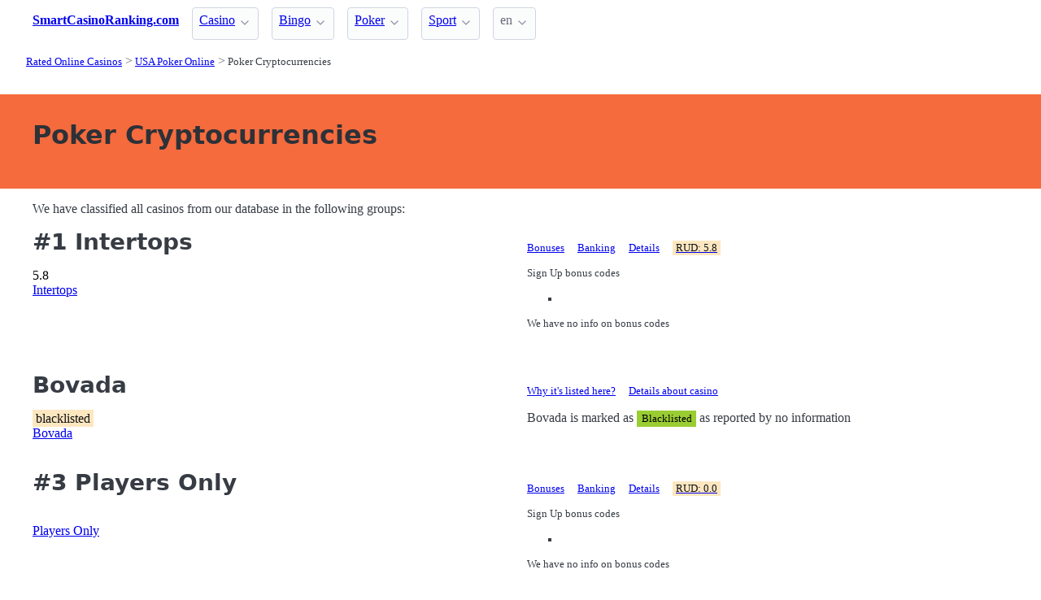

--- FILE ---
content_type: text/html;charset=utf-8
request_url: https://smartcasinoranking.com/poker/cryptos
body_size: 5703
content:
<!DOCTYPE html>
<html lang="en">
<head>
  <link rel="preconnect" href="https://cdn.jsdelivr.net" crossorigin>
    <meta charset="utf-8">
  <meta http-equiv="X-UA-Compatible" content="IE=edge">
  <meta name="viewport" content="width=device-width, initial-scale=1">
  <title>Cryptocurrencies at Poker for Players - SmartCasinoRanking.com</title>
  <meta name="description" content="Bitcoin and other cryptocurrencies for players at best rated Poker" />
  <meta name="author" content="smartcasinoranking.com" />
  <meta rel="author" href="" />
  <meta name="copyright" content="&copy; 2023" />
  <link rel="canonical" href="https://smartcasinoranking.com/poker/cryptos" /> 
   
    <link rel="sitemap" type="application/rss+xml" title="Sitemap" href="https://smartcasinoranking.com/sitemap.xml" />


  <link rel="preload" as="style" href="https://cdn.jsdelivr.net/npm/@picocss/pico@2/css/pico.min.css" onload="this.onload=null;this.rel='stylesheet'">
  <noscript>
    <link rel="stylesheet" href="https://cdn.jsdelivr.net/npm/@picocss/pico@2/css/pico.min.css">
  </noscript>

  <link rel="stylesheet" href="/stylesheets/cookieconsent.css" media="print" onload="this.media='all'">  
  
    
  <meta property="og:title" content="Cryptocurrencies at Poker for Players - SmartCasinoRanking.com"/>
  <meta property="og:description" content="Bitcoin and other cryptocurrencies for players at best rated Poker"/>
  <meta property="og:type" content="article"/>
  <meta property="og:locale" content="en" />

    <!-- Matomo -->
    <script>
      var _paq = window._paq = window._paq || [];
      /* tracker methods like "setCustomDimension" should be called before "trackPageView" */
      _paq.push(['trackPageView']);
      _paq.push(['enableLinkTracking']);
      (function() {
        var u="https://matomo.pointnemo.com/";
        _paq.push(['setTrackerUrl', u+'matomo.php']);
        _paq.push(['setSiteId', '23']);
        var d=document, g=d.createElement('script'), s=d.getElementsByTagName('script')[0];
        g.async=true; g.src=u+'matomo.js'; s.parentNode.insertBefore(g,s);
      })();
    </script>
      <!-- End Matomo Code -->

        

    <link rel="apple-touch-icon" sizes="180x180" href="/favicon/apple-touch-icon.png">
    <link rel="icon" type="image/png" sizes="32x32" href="/favicon/favicon-32x32.png">
    <link rel="icon" type="image/png" sizes="16x16" href="/favicon/favicon-16x16.png">
    <link rel="manifest" href="/favicon/site.webmanifest">    




  <Style>
    .tag {
      color: black;
      border-style: none;
      background-color: YellowGreen;
      padding: 3px 5px 3px 6px;
      font-size: 80%;
    }
  </Style>

</head>
<body>





  <section class="container">
    <nav>
  <ul>
    <li><a href='/' title='Home Page'><strong>SmartCasinoRanking.com</strong></a></li>

        <li><details class='dropdown'><summary><a class='secondary' href='/casino' title=''>Casino</a></summary><ul><li><a class='secondary' href='/bonuses/casino' title=''>Casino Bonuses</a></li></ul></details></li><li><details class='dropdown'><summary><a class='secondary' href='/bingo' title=''>Bingo</a></summary><ul><li><a class='secondary' href='/bonuses/bingo' title=''>Bingo Bonuses</a></li></ul></details></li><li><details class='dropdown'><summary><a class='secondary' href='/poker' title=''>Poker</a></summary><ul><li><a class='secondary' href='/bonuses/poker' title=''>Poker Bonuses</a></li></ul></details></li><li><details class='dropdown'><summary><a class='secondary' href='/sport' title=''>Sport</a></summary><ul><li><a class='secondary' href='/bonuses/sport' title=''>Sport Bonuses</a></li></ul></details></li>
        
    <li>
      <details class="dropdown">
        <summary>
          en
        </summary>

        <ul dir="rtl">



        </ul>
      </details>
    </li>
  </ul>

</nav>
 




<!-- END NAV -->
    <nav aria-label="breadcrumb">
  <ul>
      <li><a href="/"><small>Rated Online Casinos</small></a>
      <li><a href="/poker"><small>USA Poker Online</small></a>
      <li><a href="/poker/cryptos" aria-current='page'><small>Poker Cryptocurrencies</small></a>
  </ul>
</nav>

  </section>

  <section class="container">
    <div id="live-search-results" class="container"></div>
  </section>

  <section  class="pico-background-pink-600"  style='background-color: #F56B3D; padding-top: 2em; padding-bottom: 2em;'>
    <div class="container "> 
      

    <hgroup>
      <h1>Poker Cryptocurrencies</h1>  
      <p></p> 
    </hgroup>  






    </div>
  </section>

  <section class="container">
     






  <p>We have classified all casinos from our database in the following groups:</p>

    <div class='tabs'>   <nav>    <ul>    </ul>   </nav></div><div class='box block'></div> 



    

   




       

<div class="grid">
  <div>

      <h2><span class="">#1</span> Intertops</h2>
    

      <span class="has-text-info " >
        5.8
      </span>  

      <span>  
        &nbsp;
            <i class="fas fa-star is-size-7"></i>  
            <i class="fas fa-star is-size-7"></i>  
            <i class="fas fa-star is-size-7"></i>  
            <i class="fas fa-star is-size-7"></i>  
            <i class="fas fa-star-half-alt is-size-7"></i>
            <i class="far fa-star is-size-7"></i>
            <i class="far fa-star is-size-7"></i>
            <i class="far fa-star is-size-7"></i>
            <i class="far fa-star is-size-7"></i>
            <i class="far fa-star is-size-7"></i>

      </span>


    <br>
    <span class='visitor_flag_operator_246'></span>
    <div class="visitor_flag_operator "  data-operator-id="246">
    <!-- Здесь будет загружен контент -->
  </div>

  <a href="/reviews/intertops" class="is-size-7">Intertops</a>

  </div>  

  <div>

    <div id="tabs_12158"  style="font-size: 80%;">

      <nav class='tabs'>

        <ul>
          <li class='tab'><a href="#bonuses_12158">Bonuses</a></li>      
          <li class='tab'><a href="#banking_12158">Banking</a></li>  
          <li class='tab'><a href="#details_12158">Details</a></li>  
          <li class='tab'><a href="#scr_12158"><mark>RUD: 5.8</mark></a></li>    
        </ul>  

      </nav>

    <div>  

      <div id='bonuses_12158' class='content-tab'>
          <p>Sign Up bonus codes</p>
          <ul>
            <li>
          </ul>
          <p>We have no info on bonus codes  
      </div>  

      <div id='banking_12158' class='content-tab' style='display:none'>
        <table>
          <tr>
            <td><strong>Deposit</strong></td>
            <td>
              Bank Transfer Deposit, MasterCard Deposit, Sofort Deposit, Visa Deposit, Bank Wire Deposit, Neteller Deposit, Skrill Deposit, Money Global Deposit , Sepa Deposit , American Express Deposit,             </td>
          </tr>
          <tr>
            <td><strong>Crypto</strong></td>
            <td>
              Bitcoin Litecoin Bitcoin Cash            </td>
          </tr>
          <tr>
            <td><strong>Currency</strong></td>
            <td>
              United States dollar, EURO, Pound Sterling, Norwegian krone, Swedish krona, Denmark kroner, Swiss franc, Canadian Dollar, Australian dollar            </td>
          </tr>
        </table>    
      </div>   

      <div id='details_12158' class='content-tab' style='display:none'>
        <table>
          <tr>
            <td><strong>Software</strong></td>
            <td>
              RTG WGS Technology            </td>
          </tr>
          <tr>
            <td><strong>Platform</strong></td>
            <td>
              Download No Download Mobile              Android Windows Phone iOS            </td>
          </tr>
          <tr>
            <td><strong>License</strong></td>
            <td>
              Jurisdiction Saint Kitts and Nevis.
              Since: 1996            </td>
          </tr>
        </table>  


      </div>   

      <div id='scr_12158' class='content-tab' style='display:none'>

          <p>  
                <i class="fas fa-star is-size-6"></i>  
                <i class="fas fa-star is-size-6"></i>  
                <i class="fas fa-star is-size-6"></i>  
                <i class="fas fa-star is-size-6"></i>  
                <i class="fas fa-star-half-alt is-size-6"></i>
                <i class="far fa-star is-size-6"></i>
                <i class="far fa-star is-size-6"></i>
                <i class="far fa-star is-size-6"></i>
                <i class="far fa-star is-size-6"></i>
                <i class="far fa-star is-size-6"></i>
          </p>

          <p class="is-size-7">
             RUD* of <strong></strong> is based on ratings given by: 
          </p>  


          <table>
              <tr>
                <td>Casino Meister</td>
                <td>        

                    <span class="has-text-info is-size-5" >
                    </span>  

                    <span class="subtitle has-text-warning" >  
                       
                          <i class="fas fa-star-half-alt is-size-7"></i>
                          <i class="fas fa-star is-size-7"></i>  
                          <i class="far fa-star is-size-7"></i>

                    </span>


                </td>
                <!-- <td>
                    <a href='' target='_blank'>Details</a>
                </td>
                -->

              </tr>
              <tr>
                <td>Online Casino Reports</td>
                <td>        

                    <span class="has-text-info is-size-5" >
                    </span>  

                    <span class="subtitle has-text-warning" >  
                       
                          <i class="fas fa-star-half-alt is-size-7"></i>
                          <i class="fas fa-star is-size-7"></i>  
                          <i class="far fa-star is-size-7"></i>

                    </span>


                </td>
                <!-- <td>
                    <a href='' target='_blank'>Details</a>
                </td>
                -->

              </tr>
              <tr>
                <td>ThePogg</td>
                <td>        

                    <span class="has-text-info is-size-5" >
                    </span>  

                    <span class="subtitle has-text-warning" >  
                       
                          <i class="fas fa-star-half-alt is-size-7"></i>
                          <i class="fas fa-star is-size-7"></i>  
                          <i class="far fa-star is-size-7"></i>

                    </span>


                </td>
                <!-- <td>
                    <a href='' target='_blank'>Details</a>
                </td>
                -->

              </tr>
              <tr>
                <td>Latest Casino Bonuses</td>
                <td>        

                    <span class="has-text-info is-size-5" >
                    </span>  

                    <span class="subtitle has-text-warning" >  
                       
                          <i class="fas fa-star-half-alt is-size-7"></i>
                          <i class="fas fa-star is-size-7"></i>  
                          <i class="far fa-star is-size-7"></i>

                    </span>


                </td>
                <!-- <td>
                    <a href='' target='_blank'>Details</a>
                </td>
                -->

              </tr>
              <tr>
                <td>Latest Casino Bonuses</td>
                <td>        

                    <span class="has-text-info is-size-5" >
                    </span>  

                    <span class="subtitle has-text-warning" >  
                       
                          <i class="fas fa-star-half-alt is-size-7"></i>
                          <i class="fas fa-star is-size-7"></i>  
                          <i class="far fa-star is-size-7"></i>

                    </span>


                </td>
                <!-- <td>
                    <a href='' target='_blank'>Details</a>
                </td>
                -->

              </tr>
              <tr>
                <td>Casino Meister</td>
                <td>        

                    <span class="has-text-info is-size-5" >
                    </span>  

                    <span class="subtitle has-text-warning" >  
                       
                          <i class="fas fa-star-half-alt is-size-7"></i>
                          <i class="fas fa-star is-size-7"></i>  
                          <i class="far fa-star is-size-7"></i>

                    </span>


                </td>
                <!-- <td>
                    <a href='' target='_blank'>Details</a>
                </td>
                -->

              </tr>
              <tr>
                <td>Online Slots Finder</td>
                <td>        

                    <span class="has-text-info is-size-5" >
                    </span>  

                    <span class="subtitle has-text-warning" >  
                       
                          <i class="fas fa-star-half-alt is-size-7"></i>
                          <i class="fas fa-star is-size-7"></i>  
                          <i class="far fa-star is-size-7"></i>

                    </span>


                </td>
                <!-- <td>
                    <a href='' target='_blank'>Details</a>
                </td>
                -->

              </tr>
              <tr>
                <td>SlotsWiki</td>
                <td>        

                    <span class="has-text-info is-size-5" >
                    </span>  

                    <span class="subtitle has-text-warning" >  
                       
                          <i class="fas fa-star-half-alt is-size-7"></i>
                          <i class="fas fa-star is-size-7"></i>  
                          <i class="far fa-star is-size-7"></i>

                    </span>


                </td>
                <!-- <td>
                    <a href='' target='_blank'>Details</a>
                </td>
                -->

              </tr>
              <tr>
                <td>AskGamblers</td>
                <td>        

                    <span class="has-text-info is-size-5" >
                    </span>  

                    <span class="subtitle has-text-warning" >  
                       
                          <i class="fas fa-star-half-alt is-size-7"></i>
                          <i class="fas fa-star is-size-7"></i>  
                          <i class="far fa-star is-size-7"></i>

                    </span>


                </td>
                <!-- <td>
                    <a href='' target='_blank'>Details</a>
                </td>
                -->

              </tr>
          </table>

      </div>   
     </div>   

    </div>

    <!--<a href="/reviews/intertops" class="button is-primary is-fullwidth">Intertops</a>-->
  </div>
</div>      

<div>
  &nbsp;<br>&nbsp;

</div> 

    


       

<div class="grid">

  <div>
    <h2><span class=""></span> Bovada</h2>
      <mark>blacklisted</mark>
     <br>
     <a href="/reviews/bovada" class="is-size-7">Bovada</a>
  </div>

  <div>

    <div id="tabs_12198">

      <nav class='tabs'>

        <ul style="font-size: 80%;">
          <li class='tab'><a href="#explanation_12198">Why it's listed here?</a></li>      
          <li class='tab'><a href="#details_12198">Details about casino</a></li>   
        </ul>  

      </nav>

    </div>  

    <div>  

      <div id='explanation_12198' class='content-tab'>
        <p>Bovada is marked as <span class="tag is-warning">Blacklisted</span>
        as reported by no information      </div>   

      <div id='details_12198' class='content-tab' style='display:none'>
        <table class='table is-size-7'>
          <tr>
            <td><strong>Software</strong></td>
            <td>
              <span class='tag mr-1'>BetSoft</span><span class='tag mr-1'>RTG</span><span class='tag mr-1'>Rival</span>            </td>
          </tr>
          <tr>
            <td><strong>Platform</strong></td>
            <td>
              <span class='tag mr-1'>Download</span><span class='tag mr-1'>No Download</span><span class='tag mr-1'>Mobile</span>              <span class='tag mr-1'>iOS</span><span class='tag mr-1'>Android</span>            </td>
          </tr>
          <tr>
            <td><strong>Jurisdiction</strong></td>
            <td>
              <span class='tag mr-1'>Kahnawake, Canada</span>              Since: <span class='tag mr-1'>2011</span>            </td>
          </tr>
        </table>  
      </div>   
    </div>

  </div>
    

    <!--<a href="/reviews/bovada" class="button is-primary is-fullwidth">Bovada</a>-->
  </div>
</div>      

<div>
  &nbsp;<br>&nbsp;

</div> 

    


       

<div class="grid">
  <div>

      <h2><span class="">#3</span> Players Only</h2>
    


    <br>
    <span class='visitor_flag_operator_648'></span>
    <div class="visitor_flag_operator "  data-operator-id="648">
    <!-- Здесь будет загружен контент -->
  </div>

  <a href="/reviews/players-only" class="is-size-7">Players Only</a>

  </div>  

  <div>

    <div id="tabs_12185"  style="font-size: 80%;">

      <nav class='tabs'>

        <ul>
          <li class='tab'><a href="#bonuses_12185">Bonuses</a></li>      
          <li class='tab'><a href="#banking_12185">Banking</a></li>  
          <li class='tab'><a href="#details_12185">Details</a></li>  
          <li class='tab'><a href="#scr_12185"><mark>RUD: 0.0</mark></a></li>    
        </ul>  

      </nav>

    <div>  

      <div id='bonuses_12185' class='content-tab'>
          <p>Sign Up bonus codes</p>
          <ul>
            <li>
          </ul>
          <p>We have no info on bonus codes  
      </div>  

      <div id='banking_12185' class='content-tab' style='display:none'>
        <table>
          <tr>
            <td><strong>Deposit</strong></td>
            <td>
              No Information            </td>
          </tr>
          <tr>
            <td><strong>Crypto</strong></td>
            <td>
              No Information            </td>
          </tr>
          <tr>
            <td><strong>Currency</strong></td>
            <td>
              No Information            </td>
          </tr>
        </table>    
      </div>   

      <div id='details_12185' class='content-tab' style='display:none'>
        <table>
          <tr>
            <td><strong>Software</strong></td>
            <td>
              Cake Network            </td>
          </tr>
          <tr>
            <td><strong>Platform</strong></td>
            <td>
              No Information              No Information            </td>
          </tr>
          <tr>
            <td><strong>License</strong></td>
            <td>
              No Information.
                           </td>
          </tr>
        </table>  


      </div>   

      <div id='scr_12185' class='content-tab' style='display:none'>

      </div>   
     </div>   

    </div>

    <!--<a href="/reviews/players-only" class="button is-primary is-fullwidth">Players Only</a>-->
  </div>
</div>      

<div>
  &nbsp;<br>&nbsp;

</div> 

    


       

<div class="grid">

  <div>
    <h2><span class=""></span> BetOnline</h2>
      <mark>blacklisted</mark>
     <br>
     <a href="/reviews/betonline" class="is-size-7">BetOnline</a>
  </div>

  <div>

    <div id="tabs_12217">

      <nav class='tabs'>

        <ul style="font-size: 80%;">
          <li class='tab'><a href="#explanation_12217">Why it's listed here?</a></li>      
          <li class='tab'><a href="#details_12217">Details about casino</a></li>   
        </ul>  

      </nav>

    </div>  

    <div>  

      <div id='explanation_12217' class='content-tab'>
        <p>BetOnline is marked as <span class="tag is-warning">Blacklisted</span>
        as reported by <span class='tag mr-1'>CasinoMeister Rogue</span>      </div>   

      <div id='details_12217' class='content-tab' style='display:none'>
        <table class='table is-size-7'>
          <tr>
            <td><strong>Software</strong></td>
            <td>
              <span class='tag mr-1'>DGS</span><span class='tag mr-1'>BetSoft</span>            </td>
          </tr>
          <tr>
            <td><strong>Platform</strong></td>
            <td>
              <span class='tag mr-1'>No Download</span><span class='tag mr-1'>Download</span><span class='tag mr-1'>Flash</span><span class='tag mr-1'>Mobile</span><span class='tag mr-1'>Mobile Web</span>              <span class='tag mr-1'>Android</span><span class='tag mr-1'>iOS</span><span class='tag mr-1'>Windows Phone</span>            </td>
          </tr>
          <tr>
            <td><strong>Jurisdiction</strong></td>
            <td>
              <span class='tag mr-1'>Panama Jurisdiction</span>              Since: <span class='tag mr-1'>2004</span>            </td>
          </tr>
        </table>  
      </div>   
    </div>

  </div>
    

    <!--<a href="/reviews/betonline" class="button is-primary is-fullwidth">BetOnline</a>-->
  </div>
</div>      

<div>
  &nbsp;<br>&nbsp;

</div> 

    


       

<div class="grid">
  <div>

      <h2><span class="">#5</span> Sportsbetting.ag</h2>
    


    <br>
    <span class='visitor_flag_operator_940'></span>
    <div class="visitor_flag_operator "  data-operator-id="940">
    <!-- Здесь будет загружен контент -->
  </div>

  <a href="/reviews/sportsbettingag" class="is-size-7">Sportsbetting.ag</a>

  </div>  

  <div>

    <div id="tabs_12218"  style="font-size: 80%;">

      <nav class='tabs'>

        <ul>
          <li class='tab'><a href="#bonuses_12218">Bonuses</a></li>      
          <li class='tab'><a href="#banking_12218">Banking</a></li>  
          <li class='tab'><a href="#details_12218">Details</a></li>  
          <li class='tab'><a href="#scr_12218"><mark>RUD: 0.0</mark></a></li>    
        </ul>  

      </nav>

    <div>  

      <div id='bonuses_12218' class='content-tab'>
          <p>Sign Up bonus codes</p>
          <ul>
            <li>
          </ul>
          <p>We have no info on bonus codes  
      </div>  

      <div id='banking_12218' class='content-tab' style='display:none'>
        <table>
          <tr>
            <td><strong>Deposit</strong></td>
            <td>
              American Express Deposit, Cheque Deposit, Bank Wire Deposit, MasterCard Deposit, Skrill Deposit, Discover Deposit, Diners Club Deposit, Visa Deposit, MoneyGram Deposit, Online Bank Transfer Deposit,             </td>
          </tr>
          <tr>
            <td><strong>Crypto</strong></td>
            <td>
              Bitcoin            </td>
          </tr>
          <tr>
            <td><strong>Currency</strong></td>
            <td>
              United States dollar            </td>
          </tr>
        </table>    
      </div>   

      <div id='details_12218' class='content-tab' style='display:none'>
        <table>
          <tr>
            <td><strong>Software</strong></td>
            <td>
              DGS BetSoft Visionary iGaming GGL Global Gaming            </td>
          </tr>
          <tr>
            <td><strong>Platform</strong></td>
            <td>
              No Download Flash Mobile Mobile Web              Android iOS Windows Phone            </td>
          </tr>
          <tr>
            <td><strong>License</strong></td>
            <td>
              Panama Jurisdiction.
              Since: 1999            </td>
          </tr>
        </table>  


      </div>   

      <div id='scr_12218' class='content-tab' style='display:none'>

      </div>   
     </div>   

    </div>

    <!--<a href="/reviews/sportsbettingag" class="button is-primary is-fullwidth">Sportsbetting.ag</a>-->
  </div>
</div>      

<div>
  &nbsp;<br>&nbsp;

</div> 

    


       

<div class="grid">

  <div>
    <h2><span class=""></span> 5Dimes Casino</h2>
      <mark>blacklisted</mark>
     <br>
     <a href="/reviews/5dimes-casino" class="is-size-7">5Dimes Casino</a>
  </div>

  <div>

    <div id="tabs_12251">

      <nav class='tabs'>

        <ul style="font-size: 80%;">
          <li class='tab'><a href="#explanation_12251">Why it's listed here?</a></li>      
          <li class='tab'><a href="#details_12251">Details about casino</a></li>   
        </ul>  

      </nav>

    </div>  

    <div>  

      <div id='explanation_12251' class='content-tab'>
        <p>5Dimes Casino is marked as <span class="tag is-warning">Blacklisted</span>
        as reported by no information      </div>   

      <div id='details_12251' class='content-tab' style='display:none'>
        <table class='table is-size-7'>
          <tr>
            <td><strong>Software</strong></td>
            <td>
              no information            </td>
          </tr>
          <tr>
            <td><strong>Platform</strong></td>
            <td>
              no information                          </td>
          </tr>
          <tr>
            <td><strong>Jurisdiction</strong></td>
            <td>
              no information                           </td>
          </tr>
        </table>  
      </div>   
    </div>

  </div>
    

    <!--<a href="/reviews/5dimes-casino" class="button is-primary is-fullwidth">5Dimes Casino</a>-->
  </div>
</div>      

<div>
  &nbsp;<br>&nbsp;

</div> 

    


       

<div class="grid">
  <div>

      <h2><span class="">#7</span> Island Casino</h2>
    


    <br>
    <span class='visitor_flag_operator_1214'></span>
    <div class="visitor_flag_operator "  data-operator-id="1214">
    <!-- Здесь будет загружен контент -->
  </div>

  <a href="/reviews/island-casino" class="is-size-7">Island Casino</a>

  </div>  

  <div>

    <div id="tabs_12253"  style="font-size: 80%;">

      <nav class='tabs'>

        <ul>
          <li class='tab'><a href="#bonuses_12253">Bonuses</a></li>      
          <li class='tab'><a href="#banking_12253">Banking</a></li>  
          <li class='tab'><a href="#details_12253">Details</a></li>  
          <li class='tab'><a href="#scr_12253"><mark>RUD: 0.0</mark></a></li>    
        </ul>  

      </nav>

    <div>  

      <div id='bonuses_12253' class='content-tab'>
          <p>Sign Up bonus codes</p>
          <ul>
            <li>
          </ul>
          <p>We have no info on bonus codes  
      </div>  

      <div id='banking_12253' class='content-tab' style='display:none'>
        <table>
          <tr>
            <td><strong>Deposit</strong></td>
            <td>
              Click2Pay Deposit, MasterCard Deposit, Money Order Deposit, Neteller Deposit, Visa Electron Deposit, Visa Deposit, Skrill Deposit            </td>
          </tr>
          <tr>
            <td><strong>Crypto</strong></td>
            <td>
              Bitcoin            </td>
          </tr>
          <tr>
            <td><strong>Currency</strong></td>
            <td>
              United States dollar            </td>
          </tr>
        </table>    
      </div>   

      <div id='details_12253' class='content-tab' style='display:none'>
        <table>
          <tr>
            <td><strong>Software</strong></td>
            <td>
              RTG            </td>
          </tr>
          <tr>
            <td><strong>Platform</strong></td>
            <td>
              No Download              No Information            </td>
          </tr>
          <tr>
            <td><strong>License</strong></td>
            <td>
              Costa Rica Jurisdiction.
              Since: 1997            </td>
          </tr>
        </table>  


      </div>   

      <div id='scr_12253' class='content-tab' style='display:none'>

      </div>   
     </div>   

    </div>

    <!--<a href="/reviews/island-casino" class="button is-primary is-fullwidth">Island Casino</a>-->
  </div>
</div>      

<div>
  &nbsp;<br>&nbsp;

</div> 

    


       

<div class="grid">
  <div>

      <h2><span class="">#8</span> Ignition Casino</h2>
    


    <br>
    <span class='visitor_flag_operator_1432'></span>
    <div class="visitor_flag_operator "  data-operator-id="1432">
    <!-- Здесь будет загружен контент -->
  </div>

  <a href="/reviews/ignition-casino" class="is-size-7">Ignition Casino</a>

  </div>  

  <div>

    <div id="tabs_12272"  style="font-size: 80%;">

      <nav class='tabs'>

        <ul>
          <li class='tab'><a href="#bonuses_12272">Bonuses</a></li>      
          <li class='tab'><a href="#banking_12272">Banking</a></li>  
          <li class='tab'><a href="#details_12272">Details</a></li>  
          <li class='tab'><a href="#scr_12272"><mark>RUD: 0.0</mark></a></li>    
        </ul>  

      </nav>

    <div>  

      <div id='bonuses_12272' class='content-tab'>
          <p>Sign Up bonus codes</p>
          <ul>
            <li>
          </ul>
          <p>We have no info on bonus codes  
      </div>  

      <div id='banking_12272' class='content-tab' style='display:none'>
        <table>
          <tr>
            <td><strong>Deposit</strong></td>
            <td>
              No Information            </td>
          </tr>
          <tr>
            <td><strong>Crypto</strong></td>
            <td>
              Bitcoin            </td>
          </tr>
          <tr>
            <td><strong>Currency</strong></td>
            <td>
              United States dollar            </td>
          </tr>
        </table>    
      </div>   

      <div id='details_12272' class='content-tab' style='display:none'>
        <table>
          <tr>
            <td><strong>Software</strong></td>
            <td>
              RTG BetSoft            </td>
          </tr>
          <tr>
            <td><strong>Platform</strong></td>
            <td>
              No Information              No Information            </td>
          </tr>
          <tr>
            <td><strong>License</strong></td>
            <td>
              Kahnawake, Canada.
              Since: 2016            </td>
          </tr>
        </table>  


      </div>   

      <div id='scr_12272' class='content-tab' style='display:none'>

      </div>   
     </div>   

    </div>

    <!--<a href="/reviews/ignition-casino" class="button is-primary is-fullwidth">Ignition Casino</a>-->
  </div>
</div>      

<div>
  &nbsp;<br>&nbsp;

</div> 

    


       

<div class="grid">

  <div>
    <h2><span class=""></span> Linesmaker Casino</h2>
      <mark>closed</mark>

     <br>
     <a href="/reviews/linesmaker-casino">Linesmaker Casino</a>

  </div>

  <div>

    <div id="tabs_12277">

      <nav class='tabs'>

        <ul>
          <li class='tab'><a href="#explanation_12277">Why it's listed here?</a></li>      
          <li class='tab'><a href="#details_12277">Details about casino</a></li>      
        </ul>  

      </nav>

    <div>  

      <div id='explanation_12277' class='content-tab'>
        <p>
           Linesmaker Casino is marked as <span class="tag is-warning">Closed</span>
           

        <p>
          as reported by no information           
      </div>   

      <div id='details_12277' class='content-tab' style='display:none'>
        <table class='table is-size-7'>
          <tr>
            <td><strong>Software</strong></td>
            <td>
              <span class='tag mr-1'>BetSoft</span>            </td>
          </tr>
          <tr>
            <td><strong>Platform</strong></td>
            <td>
              <span class='tag mr-1'>Download</span><span class='tag mr-1'>No Download</span><span class='tag mr-1'>Mobile</span>                          </td>
          </tr>
          <tr>
            <td><strong>Jurisdiction</strong></td>
            <td>
              <span class='tag mr-1'>Antigua And Barbuda Jurisdiction</span>              Since: <span class='tag mr-1'>1997</span>            </td>
          </tr>
        </table>  
      </div>   
    </div>

    </div>


    <!--<a href="/reviews/linesmaker-casino" class="button is-primary is-fullwidth">Linesmaker Casino</a>-->
  </div>
</div>      

<div>
  &nbsp;<br>&nbsp;

</div> 

    


       

<div class="grid">
  <div>

      <h2><span class="">#10</span> BetAnySports</h2>
    


    <br>
    <span class='visitor_flag_operator_1548'></span>
    <div class="visitor_flag_operator "  data-operator-id="1548">
    <!-- Здесь будет загружен контент -->
  </div>

  <a href="/reviews/betanysports" class="is-size-7">BetAnySports</a>

  </div>  

  <div>

    <div id="tabs_12278"  style="font-size: 80%;">

      <nav class='tabs'>

        <ul>
          <li class='tab'><a href="#bonuses_12278">Bonuses</a></li>      
          <li class='tab'><a href="#banking_12278">Banking</a></li>  
          <li class='tab'><a href="#details_12278">Details</a></li>  
          <li class='tab'><a href="#scr_12278"><mark>RUD: 0.0</mark></a></li>    
        </ul>  

      </nav>

    <div>  

      <div id='bonuses_12278' class='content-tab'>
          <p>Sign Up bonus codes</p>
          <ul>
            <li>
          </ul>
          <p>We have no info on bonus codes  
      </div>  

      <div id='banking_12278' class='content-tab' style='display:none'>
        <table>
          <tr>
            <td><strong>Deposit</strong></td>
            <td>
              No Information            </td>
          </tr>
          <tr>
            <td><strong>Crypto</strong></td>
            <td>
              No Information            </td>
          </tr>
          <tr>
            <td><strong>Currency</strong></td>
            <td>
              No Information            </td>
          </tr>
        </table>    
      </div>   

      <div id='details_12278' class='content-tab' style='display:none'>
        <table>
          <tr>
            <td><strong>Software</strong></td>
            <td>
              No Information            </td>
          </tr>
          <tr>
            <td><strong>Platform</strong></td>
            <td>
              No Information              No Information            </td>
          </tr>
          <tr>
            <td><strong>License</strong></td>
            <td>
              No Information.
                           </td>
          </tr>
        </table>  


      </div>   

      <div id='scr_12278' class='content-tab' style='display:none'>

      </div>   
     </div>   

    </div>

    <!--<a href="/reviews/betanysports" class="button is-primary is-fullwidth">BetAnySports</a>-->
  </div>
</div>      

<div>
  &nbsp;<br>&nbsp;

</div> 

    


       

<div class="grid">
  <div>

      <h2><span class="">#11</span> Juicy Stakes Casino</h2>
    


    <br>
    <span class='visitor_flag_operator_1554'></span>
    <div class="visitor_flag_operator "  data-operator-id="1554">
    <!-- Здесь будет загружен контент -->
  </div>

  <a href="/reviews/juicy-stakes-casino" class="is-size-7">Juicy Stakes Casino</a>

  </div>  

  <div>

    <div id="tabs_12284"  style="font-size: 80%;">

      <nav class='tabs'>

        <ul>
          <li class='tab'><a href="#bonuses_12284">Bonuses</a></li>      
          <li class='tab'><a href="#banking_12284">Banking</a></li>  
          <li class='tab'><a href="#details_12284">Details</a></li>  
          <li class='tab'><a href="#scr_12284"><mark>RUD: 0.0</mark></a></li>    
        </ul>  

      </nav>

    <div>  

      <div id='bonuses_12284' class='content-tab'>
          <p>Sign Up bonus codes</p>
          <ul>
            <li>
          </ul>
          <p>We have no info on bonus codes  
      </div>  

      <div id='banking_12284' class='content-tab' style='display:none'>
        <table>
          <tr>
            <td><strong>Deposit</strong></td>
            <td>
              No Information            </td>
          </tr>
          <tr>
            <td><strong>Crypto</strong></td>
            <td>
              No Information            </td>
          </tr>
          <tr>
            <td><strong>Currency</strong></td>
            <td>
              No Information            </td>
          </tr>
        </table>    
      </div>   

      <div id='details_12284' class='content-tab' style='display:none'>
        <table>
          <tr>
            <td><strong>Software</strong></td>
            <td>
              No Information            </td>
          </tr>
          <tr>
            <td><strong>Platform</strong></td>
            <td>
              No Information              No Information            </td>
          </tr>
          <tr>
            <td><strong>License</strong></td>
            <td>
              No Information.
                           </td>
          </tr>
        </table>  


      </div>   

      <div id='scr_12284' class='content-tab' style='display:none'>

      </div>   
     </div>   

    </div>

    <!--<a href="/reviews/juicy-stakes-casino" class="button is-primary is-fullwidth">Juicy Stakes Casino</a>-->
  </div>
</div>      

<div>
  &nbsp;<br>&nbsp;

</div> 

    


       

<div class="grid">
  <div>

      <h2><span class="">#12</span> Sportbet Casino</h2>
    


    <br>
    <span class='visitor_flag_operator_1555'></span>
    <div class="visitor_flag_operator "  data-operator-id="1555">
    <!-- Здесь будет загружен контент -->
  </div>

  <a href="/reviews/sportbet-casino" class="is-size-7">Sportbet Casino</a>

  </div>  

  <div>

    <div id="tabs_12285"  style="font-size: 80%;">

      <nav class='tabs'>

        <ul>
          <li class='tab'><a href="#bonuses_12285">Bonuses</a></li>      
          <li class='tab'><a href="#banking_12285">Banking</a></li>  
          <li class='tab'><a href="#details_12285">Details</a></li>  
          <li class='tab'><a href="#scr_12285"><mark>RUD: 0.0</mark></a></li>    
        </ul>  

      </nav>

    <div>  

      <div id='bonuses_12285' class='content-tab'>
          <p>Sign Up bonus codes</p>
          <ul>
            <li>
          </ul>
          <p>We have no info on bonus codes  
      </div>  

      <div id='banking_12285' class='content-tab' style='display:none'>
        <table>
          <tr>
            <td><strong>Deposit</strong></td>
            <td>
              No Information            </td>
          </tr>
          <tr>
            <td><strong>Crypto</strong></td>
            <td>
              No Information            </td>
          </tr>
          <tr>
            <td><strong>Currency</strong></td>
            <td>
              No Information            </td>
          </tr>
        </table>    
      </div>   

      <div id='details_12285' class='content-tab' style='display:none'>
        <table>
          <tr>
            <td><strong>Software</strong></td>
            <td>
              No Information            </td>
          </tr>
          <tr>
            <td><strong>Platform</strong></td>
            <td>
              No Information              No Information            </td>
          </tr>
          <tr>
            <td><strong>License</strong></td>
            <td>
              No Information.
                           </td>
          </tr>
        </table>  


      </div>   

      <div id='scr_12285' class='content-tab' style='display:none'>

      </div>   
     </div>   

    </div>

    <!--<a href="/reviews/sportbet-casino" class="button is-primary is-fullwidth">Sportbet Casino</a>-->
  </div>
</div>      

<div>
  &nbsp;<br>&nbsp;

</div> 

    


       

<div class="grid">
  <div>

      <h2><span class="">#13</span> VietBet Casino</h2>
    


    <br>
    <span class='visitor_flag_operator_1556'></span>
    <div class="visitor_flag_operator "  data-operator-id="1556">
    <!-- Здесь будет загружен контент -->
  </div>

  <a href="/reviews/vietbet-casino" class="is-size-7">VietBet Casino</a>

  </div>  

  <div>

    <div id="tabs_12286"  style="font-size: 80%;">

      <nav class='tabs'>

        <ul>
          <li class='tab'><a href="#bonuses_12286">Bonuses</a></li>      
          <li class='tab'><a href="#banking_12286">Banking</a></li>  
          <li class='tab'><a href="#details_12286">Details</a></li>  
          <li class='tab'><a href="#scr_12286"><mark>RUD: 0.0</mark></a></li>    
        </ul>  

      </nav>

    <div>  

      <div id='bonuses_12286' class='content-tab'>
          <p>Sign Up bonus codes</p>
          <ul>
            <li>
          </ul>
          <p>We have no info on bonus codes  
      </div>  

      <div id='banking_12286' class='content-tab' style='display:none'>
        <table>
          <tr>
            <td><strong>Deposit</strong></td>
            <td>
              No Information            </td>
          </tr>
          <tr>
            <td><strong>Crypto</strong></td>
            <td>
              No Information            </td>
          </tr>
          <tr>
            <td><strong>Currency</strong></td>
            <td>
              No Information            </td>
          </tr>
        </table>    
      </div>   

      <div id='details_12286' class='content-tab' style='display:none'>
        <table>
          <tr>
            <td><strong>Software</strong></td>
            <td>
              No Information            </td>
          </tr>
          <tr>
            <td><strong>Platform</strong></td>
            <td>
              No Information              No Information            </td>
          </tr>
          <tr>
            <td><strong>License</strong></td>
            <td>
              No Information.
                           </td>
          </tr>
        </table>  


      </div>   

      <div id='scr_12286' class='content-tab' style='display:none'>

      </div>   
     </div>   

    </div>

    <!--<a href="/reviews/vietbet-casino" class="button is-primary is-fullwidth">VietBet Casino</a>-->
  </div>
</div>      

<div>
  &nbsp;<br>&nbsp;

</div> 

    


       

<div class="grid">
  <div>

      <h2><span class="">#14</span> Bookmaker </h2>
    


    <br>
    <span class='visitor_flag_operator_2939'></span>
    <div class="visitor_flag_operator "  data-operator-id="2939">
    <!-- Здесь будет загружен контент -->
  </div>

  <a href="/reviews/bookmaker" class="is-size-7">Bookmaker</a>

  </div>  

  <div>

    <div id="tabs_12302"  style="font-size: 80%;">

      <nav class='tabs'>

        <ul>
          <li class='tab'><a href="#bonuses_12302">Bonuses</a></li>      
          <li class='tab'><a href="#banking_12302">Banking</a></li>  
          <li class='tab'><a href="#details_12302">Details</a></li>  
          <li class='tab'><a href="#scr_12302"><mark>RUD: 0.0</mark></a></li>    
        </ul>  

      </nav>

    <div>  

      <div id='bonuses_12302' class='content-tab'>
          <p>Sign Up bonus codes</p>
          <ul>
            <li>
          </ul>
          <p>We have no info on bonus codes  
      </div>  

      <div id='banking_12302' class='content-tab' style='display:none'>
        <table>
          <tr>
            <td><strong>Deposit</strong></td>
            <td>
              American Express Deposit, Bank Wire Deposit, Check Deposit, MasterCard Deposit, Visa Deposit, ECO Deposit, Ethereum Deposit            </td>
          </tr>
          <tr>
            <td><strong>Crypto</strong></td>
            <td>
              Bitcoin Litecoin Bitcoin Cash Dogecoin            </td>
          </tr>
          <tr>
            <td><strong>Currency</strong></td>
            <td>
              United States dollar, Japanese yen, Canadian Dollar, Chinese Renminbi, Mexican peso, Norwegian krone, Swedish krona, Thai baht, Pound Sterling, EURO,             </td>
          </tr>
        </table>    
      </div>   

      <div id='details_12302' class='content-tab' style='display:none'>
        <table>
          <tr>
            <td><strong>Software</strong></td>
            <td>
              No Information            </td>
          </tr>
          <tr>
            <td><strong>Platform</strong></td>
            <td>
              No Information              No Information            </td>
          </tr>
          <tr>
            <td><strong>License</strong></td>
            <td>
              Costa Rica Jurisdiction.
                           </td>
          </tr>
        </table>  


      </div>   

      <div id='scr_12302' class='content-tab' style='display:none'>

      </div>   
     </div>   

    </div>

    <!--<a href="/reviews/bookmaker" class="button is-primary is-fullwidth">Bookmaker</a>-->
  </div>
</div>      

<div>
  &nbsp;<br>&nbsp;

</div> 

    

 













      </section>

  <section class="container">
    
  <div>


        <h3>New Casinos</h3>


      
      
      


    

  </div>

  <div>


        <h3>
          <a href="/">Rated Online Casinos </a>
        </h3> 
        <ul>
          No Information
          No Information
        </ul>        


    

  </div>

  <div>    




    

  </div>

  </section>

  <footer class="container">
    


<div class="grid">
  
  <div>     

    <p>New Games</p>
    <ul>
    </ul>

  </div>

  <div>

    <p>New Casinos</p>
    <ul>
        <li><a href='/reviews/luckybetz-casino' >LuckyBetz Casino</a>
        <li><a href='/reviews/vics-bingo' >Vic’s Bingo</a>
        <li><a href='/reviews/slots-7-casino' >Slots 7 Casino</a>
        <li><a href='/reviews/vegas-rush-casino' >Vegas Rush Casino</a>
        <li><a href='/reviews/bookmaker' >Bookmaker </a>
        <li><a href='/reviews/sugarhouse-casino' >SugarHouse Casino</a>
        <li><a href='/reviews/bahisbet' >Bahis.bet</a>
        <li><a href='/reviews/resorts-casino' >Resorts Casino</a>
        <li><a href='/reviews/888-casino-new-jersey' >888 Casino - New Jersey</a>
        <li><a href='/reviews/pamper-casino' >Pamper Casino</a>
    </ul>

  </div>

  <div>

    <p>New Affprogram</p>
    <ul>
    </ul>

  </div>

</div>


<div class="grid">

  <div>     


      

  </div>

  <div>


      

  </div>
 
  <div>

      
 
  </div>

</div>


<div class="grid">

  <div>
      
      <div></div>
      
        <ul>


          

        </ul>

        <p>
          &nbsp;&nbsp;
        </p>

        <p> 
          2023 <a href="/" >smartcasinoranking.com</a>
        </p> 

  </div>

  <div>

  </div>
 
  <div>

    <p>18+</p>
    <ul>
      <li><a href="https://www.begambleaware.org/" title="BeGambleAware®: Gambling Help &amp; Gambling Addiction"  target="_blank">BeGambleAware.org</a></li>
      <li><a href="https://www.gamcare.org.uk/" title="GamCare - The leading provider of support for anyone affected by problem gambling in Great Britain"  target="_blank">gamcare.org.uk</a>
    </ul>
 
  </div>
</div>









  </footer>  

  <!--
      <section>
        <div>
        </div>
      </div>
  -->


  

  <script defer src="/javascripts/live-search.js"></script>
  <script defer src="/javascripts/cookieconsent.js"></script>
  <script defer src="/javascripts/cookieconsent-init.js"></script>



  
</body>




